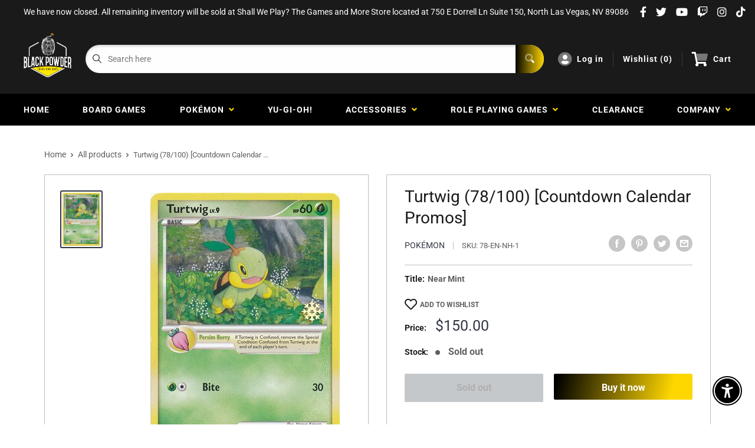

--- FILE ---
content_type: text/css
request_url: https://blackpowdergamestore.com/cdn/shop/t/3/assets/variables.css?v=174925375425842284991650495451
body_size: -494
content:
p,h1,h2,h3,h4,h5,h6{color:#333745}a{color:inherit}main{background-color:#fff}.a-contactRow_title,.a-contactRow_subText{color:}.m-blockMenu__item,.m-collectionGrid__item,.featuredAuthor__grid{border:1px solid}.featuredAuthor__card{border-right:1px solid}.featuredAuthor__card:last-child{border-right:none}.a-sectionTitle__text{border-right:1px solid #333745}.m-contactRow__col{border-right:1px solid}
/*# sourceMappingURL=/cdn/shop/t/3/assets/variables.css.map?v=174925375425842284991650495451 */
